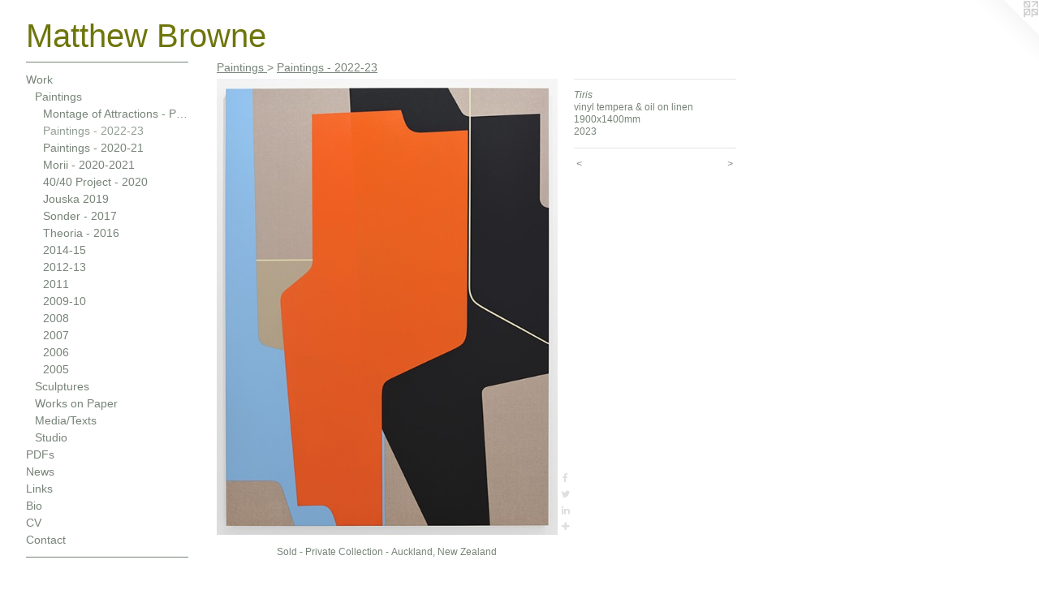

--- FILE ---
content_type: text/html;charset=utf-8
request_url: https://matthewbrowne.co.nz/artwork/5232638-Tiris.html
body_size: 4068
content:
<!doctype html><html class="no-js a-image mobile-title-align--center has-mobile-menu-icon--left l-generic p-artwork has-page-nav mobile-menu-align--center has-wall-text "><head><meta charset="utf-8" /><meta content="IE=edge" http-equiv="X-UA-Compatible" /><meta http-equiv="X-OPP-Site-Id" content="40264" /><meta http-equiv="X-OPP-Revision" content="2596" /><meta http-equiv="X-OPP-Locke-Environment" content="production" /><meta http-equiv="X-OPP-Locke-Release" content="v0.0.141" /><title>Matthew Browne</title><link rel="canonical" href="https://matthewbrowne.co.nz/artwork/5232638-Tiris.html" /><meta content="website" property="og:type" /><meta property="og:url" content="https://matthewbrowne.co.nz/artwork/5232638-Tiris.html" /><meta property="og:title" content="Tiris" /><meta content="width=device-width, initial-scale=1" name="viewport" /><link type="text/css" rel="stylesheet" href="//cdnjs.cloudflare.com/ajax/libs/normalize/3.0.2/normalize.min.css" /><link type="text/css" rel="stylesheet" media="only all" href="//maxcdn.bootstrapcdn.com/font-awesome/4.3.0/css/font-awesome.min.css" /><link type="text/css" rel="stylesheet" media="not all and (min-device-width: 600px) and (min-device-height: 600px)" href="/release/locke/production/v0.0.141/css/small.css" /><link type="text/css" rel="stylesheet" media="only all and (min-device-width: 600px) and (min-device-height: 600px)" href="/release/locke/production/v0.0.141/css/large-generic.css" /><link type="text/css" rel="stylesheet" media="not all and (min-device-width: 600px) and (min-device-height: 600px)" href="/r17597386800000002596/css/small-site.css" /><link type="text/css" rel="stylesheet" media="only all and (min-device-width: 600px) and (min-device-height: 600px)" href="/r17597386800000002596/css/large-site.css" /><script>window.OPP = window.OPP || {};
OPP.modernMQ = 'only all';
OPP.smallMQ = 'not all and (min-device-width: 600px) and (min-device-height: 600px)';
OPP.largeMQ = 'only all and (min-device-width: 600px) and (min-device-height: 600px)';
OPP.downURI = '/x/2/6/4/40264/.down';
OPP.gracePeriodURI = '/x/2/6/4/40264/.grace_period';
OPP.imgL = function (img) {
  !window.lazySizes && img.onerror();
};
OPP.imgE = function (img) {
  img.onerror = img.onload = null;
  img.src = img.getAttribute('data-src');
  //img.srcset = img.getAttribute('data-srcset');
};</script><script src="/release/locke/production/v0.0.141/js/modernizr.js"></script><script src="/release/locke/production/v0.0.141/js/masonry.js"></script><script src="/release/locke/production/v0.0.141/js/respimage.js"></script><script src="/release/locke/production/v0.0.141/js/ls.aspectratio.js"></script><script src="/release/locke/production/v0.0.141/js/lazysizes.js"></script><script src="/release/locke/production/v0.0.141/js/large.js"></script><script src="/release/locke/production/v0.0.141/js/hammer.js"></script><script>if (!Modernizr.mq('only all')) { document.write('<link type="text/css" rel="stylesheet" href="/release/locke/production/v0.0.141/css/minimal.css">') }</script><meta name="google-site-verification" content="vqepNroC1Y7DFWL8KJfu5_e4lKKa3fAHhNaTPSx-Ic4" /><style>.media-max-width {
  display: block;
}

@media (min-height: 5932px) {

  .media-max-width {
    max-width: 3460.0px;
  }

}

@media (max-height: 5932px) {

  .media-max-width {
    max-width: 58.32720985519775vh;
  }

}</style></head><body><a class=" logo hidden--small" href="http://otherpeoplespixels.com/ref/matthewbrowne.co.nz" title="Website by OtherPeoplesPixels" target="_blank"></a><header id="header"><a class=" site-title" href="/home.html"><span class=" site-title-text u-break-word">Matthew Browne</span><div class=" site-title-media"></div></a><a id="mobile-menu-icon" class="mobile-menu-icon hidden--no-js hidden--large"><svg viewBox="0 0 21 17" width="21" height="17" fill="currentColor"><rect x="0" y="0" width="21" height="3" rx="0"></rect><rect x="0" y="7" width="21" height="3" rx="0"></rect><rect x="0" y="14" width="21" height="3" rx="0"></rect></svg></a></header><nav class=" hidden--large"><ul class=" site-nav"><li class="nav-item nav-home "><a class="nav-link " href="/home.html">Home</a></li><li class="d0 nav-divider hidden--small"></li><li class="nav-item expanded nav-museum "><a class="nav-link " href="/section/293017.html">Work</a><ul><li class="nav-item expanded nav-museum "><a class="nav-link " href="/section/295354-Paintings%20.html">Paintings </a><ul><li class="nav-gallery nav-item expanded "><a class="nav-link " href="/section/543512-Montage%20of%20Attractions%20-%20Paintings%202024.html">Montage of Attractions - Paintings 2024</a></li><li class="nav-gallery nav-item expanded "><a class="selected nav-link " href="/section/528139-Paintings%20-%202022-23.html">Paintings - 2022-23</a></li><li class="nav-gallery nav-item expanded "><a class="nav-link " href="/section/507058-Paintings%20-%202020-21.html">Paintings - 2020-21</a></li><li class="nav-gallery nav-item expanded "><a class="nav-link " href="/section/507056-Morii%20-%202020-2021.html">Morii - 2020-2021</a></li><li class="nav-gallery nav-item expanded "><a class="nav-link " href="/section/490965-40%2f40%20Project%20-%202020.html">40/40 Project - 2020</a></li><li class="nav-gallery nav-item expanded "><a class="nav-link " href="/section/490962-Jouska2019.html">Jouska

2019</a></li><li class="nav-gallery nav-item expanded "><a class="nav-link " href="/section/490966-Sonder%20-%202017.html">Sonder - 2017</a></li><li class="nav-gallery nav-item expanded "><a class="nav-link " href="/section/490967-Theoria%20-%202016.html">Theoria - 2016</a></li><li class="nav-gallery nav-item expanded "><a class="nav-link " href="/section/393285-2014-15.html">2014-15</a></li><li class="nav-gallery nav-item expanded "><a class="nav-link " href="/section/352865-2012-13.html">2012-13</a></li><li class="nav-gallery nav-item expanded "><a class="nav-link " href="/section/295357-2011.html">2011</a></li><li class="nav-gallery nav-item expanded "><a class="nav-link " href="/section/295355-2009-10.html">2009-10</a></li><li class="nav-gallery nav-item expanded "><a class="nav-link " href="/section/297498-2008.html">2008</a></li><li class="nav-gallery nav-item expanded "><a class="nav-link " href="/section/297464-2007.html">2007</a></li><li class="nav-gallery nav-item expanded "><a class="nav-link " href="/section/297466-2006.html">2006</a></li><li class="nav-gallery nav-item expanded "><a class="nav-link " href="/section/297942-2005.html">2005</a></li></ul></li><li class="nav-item expanded nav-museum "><a class="nav-link " href="/section/294703-Sculptures%20.html">Sculptures </a><ul><li class="nav-gallery nav-item "><a class="nav-link " href="/section/294921-Interplay2009-10.html">Interplay

2009-10
</a></li><li class="nav-gallery nav-item "><a class="nav-link " href="/section/294919-Mercurial%20Space2008.html">Mercurial Space

2008</a></li></ul></li><li class="nav-item expanded nav-museum "><a class="nav-link " href="/section/294697-Works%20on%20Paper.html">Works on Paper</a><ul><li class="nav-gallery nav-item "><a class="nav-link " href="/section/543349-Montage%20of%20Attractions%20-%202024.html">Montage of Attractions - 2024</a></li><li class="nav-gallery nav-item "><a class="nav-link " href="/section/490958-Theoria2016.html">Theoria

2016</a></li><li class="nav-gallery nav-item "><a class="nav-link " href="/section/294698-Phantasmagoria%202011.html">Phantasmagoria 

2011</a></li><li class="nav-gallery nav-item "><a class="nav-link " href="/section/294702-See%2fSaw%202006-07.html">See/Saw 

2006-07</a></li><li class="nav-gallery nav-item "><a class="nav-link " href="/section/301347-Re-Form2005.html">Re-Form

2005</a></li><li class="nav-gallery nav-item "><a class="nav-link " href="/section/300938-Collective2002%20.html">Collective

2002 </a></li></ul></li><li class="nav-item expanded nav-museum "><a class="nav-link " href="/section/299708-Media%2fTexts.html">Media/Texts</a><ul><li class="nav-gallery nav-item "><a class="nav-link " href="/section/490927-Documentary.html">Documentary</a></li><li class="nav-gallery nav-item "><a class="nav-link " href="/section/299727-Essays.html">Essays</a></li><li class="nav-gallery nav-item "><a class="nav-link " href="/section/299714-Features.html">Features</a></li><li class="nav-gallery nav-item "><a class="nav-link " href="/section/299709-Reviews.html">Reviews</a></li></ul></li><li class="nav-gallery nav-item expanded "><a class="nav-link " href="/section/334738-Studio.html">Studio</a></li></ul></li><li class="nav-pdf-links nav-item "><a class="nav-link " href="/pdfs.html">PDFs</a></li><li class="nav-news nav-item "><a class="nav-link " href="/news.html">News</a></li><li class="nav-links nav-item "><a class="nav-link " href="/links.html">Links</a></li><li class="nav-flex1 nav-item "><a class="nav-link " href="/page/1-Bio.html">Bio</a></li><li class="nav-item nav-pdf1 "><a target="_blank" class="nav-link " href="//img-cache.oppcdn.com/fixed/40264/assets/DAHUmGTPt5TSzcS5.pdf">CV</a></li><li class="nav-item nav-contact "><a class="nav-link " href="/contact.html">Contact</a></li><li class="d0 nav-divider hidden--small"></li></ul></nav><div class=" content"><nav class=" hidden--small" id="nav"><header><a class=" site-title" href="/home.html"><span class=" site-title-text u-break-word">Matthew Browne</span><div class=" site-title-media"></div></a></header><ul class=" site-nav"><li class="nav-item nav-home "><a class="nav-link " href="/home.html">Home</a></li><li class="d0 nav-divider hidden--small"></li><li class="nav-item expanded nav-museum "><a class="nav-link " href="/section/293017.html">Work</a><ul><li class="nav-item expanded nav-museum "><a class="nav-link " href="/section/295354-Paintings%20.html">Paintings </a><ul><li class="nav-gallery nav-item expanded "><a class="nav-link " href="/section/543512-Montage%20of%20Attractions%20-%20Paintings%202024.html">Montage of Attractions - Paintings 2024</a></li><li class="nav-gallery nav-item expanded "><a class="selected nav-link " href="/section/528139-Paintings%20-%202022-23.html">Paintings - 2022-23</a></li><li class="nav-gallery nav-item expanded "><a class="nav-link " href="/section/507058-Paintings%20-%202020-21.html">Paintings - 2020-21</a></li><li class="nav-gallery nav-item expanded "><a class="nav-link " href="/section/507056-Morii%20-%202020-2021.html">Morii - 2020-2021</a></li><li class="nav-gallery nav-item expanded "><a class="nav-link " href="/section/490965-40%2f40%20Project%20-%202020.html">40/40 Project - 2020</a></li><li class="nav-gallery nav-item expanded "><a class="nav-link " href="/section/490962-Jouska2019.html">Jouska

2019</a></li><li class="nav-gallery nav-item expanded "><a class="nav-link " href="/section/490966-Sonder%20-%202017.html">Sonder - 2017</a></li><li class="nav-gallery nav-item expanded "><a class="nav-link " href="/section/490967-Theoria%20-%202016.html">Theoria - 2016</a></li><li class="nav-gallery nav-item expanded "><a class="nav-link " href="/section/393285-2014-15.html">2014-15</a></li><li class="nav-gallery nav-item expanded "><a class="nav-link " href="/section/352865-2012-13.html">2012-13</a></li><li class="nav-gallery nav-item expanded "><a class="nav-link " href="/section/295357-2011.html">2011</a></li><li class="nav-gallery nav-item expanded "><a class="nav-link " href="/section/295355-2009-10.html">2009-10</a></li><li class="nav-gallery nav-item expanded "><a class="nav-link " href="/section/297498-2008.html">2008</a></li><li class="nav-gallery nav-item expanded "><a class="nav-link " href="/section/297464-2007.html">2007</a></li><li class="nav-gallery nav-item expanded "><a class="nav-link " href="/section/297466-2006.html">2006</a></li><li class="nav-gallery nav-item expanded "><a class="nav-link " href="/section/297942-2005.html">2005</a></li></ul></li><li class="nav-item expanded nav-museum "><a class="nav-link " href="/section/294703-Sculptures%20.html">Sculptures </a><ul><li class="nav-gallery nav-item "><a class="nav-link " href="/section/294921-Interplay2009-10.html">Interplay

2009-10
</a></li><li class="nav-gallery nav-item "><a class="nav-link " href="/section/294919-Mercurial%20Space2008.html">Mercurial Space

2008</a></li></ul></li><li class="nav-item expanded nav-museum "><a class="nav-link " href="/section/294697-Works%20on%20Paper.html">Works on Paper</a><ul><li class="nav-gallery nav-item "><a class="nav-link " href="/section/543349-Montage%20of%20Attractions%20-%202024.html">Montage of Attractions - 2024</a></li><li class="nav-gallery nav-item "><a class="nav-link " href="/section/490958-Theoria2016.html">Theoria

2016</a></li><li class="nav-gallery nav-item "><a class="nav-link " href="/section/294698-Phantasmagoria%202011.html">Phantasmagoria 

2011</a></li><li class="nav-gallery nav-item "><a class="nav-link " href="/section/294702-See%2fSaw%202006-07.html">See/Saw 

2006-07</a></li><li class="nav-gallery nav-item "><a class="nav-link " href="/section/301347-Re-Form2005.html">Re-Form

2005</a></li><li class="nav-gallery nav-item "><a class="nav-link " href="/section/300938-Collective2002%20.html">Collective

2002 </a></li></ul></li><li class="nav-item expanded nav-museum "><a class="nav-link " href="/section/299708-Media%2fTexts.html">Media/Texts</a><ul><li class="nav-gallery nav-item "><a class="nav-link " href="/section/490927-Documentary.html">Documentary</a></li><li class="nav-gallery nav-item "><a class="nav-link " href="/section/299727-Essays.html">Essays</a></li><li class="nav-gallery nav-item "><a class="nav-link " href="/section/299714-Features.html">Features</a></li><li class="nav-gallery nav-item "><a class="nav-link " href="/section/299709-Reviews.html">Reviews</a></li></ul></li><li class="nav-gallery nav-item expanded "><a class="nav-link " href="/section/334738-Studio.html">Studio</a></li></ul></li><li class="nav-pdf-links nav-item "><a class="nav-link " href="/pdfs.html">PDFs</a></li><li class="nav-news nav-item "><a class="nav-link " href="/news.html">News</a></li><li class="nav-links nav-item "><a class="nav-link " href="/links.html">Links</a></li><li class="nav-flex1 nav-item "><a class="nav-link " href="/page/1-Bio.html">Bio</a></li><li class="nav-item nav-pdf1 "><a target="_blank" class="nav-link " href="//img-cache.oppcdn.com/fixed/40264/assets/DAHUmGTPt5TSzcS5.pdf">CV</a></li><li class="nav-item nav-contact "><a class="nav-link " href="/contact.html">Contact</a></li><li class="d0 nav-divider hidden--small"></li></ul><footer><div class=" copyright">© MATTHEW BROWNE 2024</div><div class=" credit"><a href="http://otherpeoplespixels.com/ref/matthewbrowne.co.nz" target="_blank">Website by OtherPeoplesPixels</a></div></footer></nav><main id="main"><div class=" page clearfix media-max-width"><h1 class="parent-title title"><a class=" title-segment hidden--small" href="/section/295354-Paintings%20.html">Paintings </a><span class=" title-sep hidden--small"> &gt; </span><a class=" title-segment" href="/section/528139-Paintings%20-%202022-23.html">Paintings - 2022-23</a></h1><div class=" media-and-info"><div class=" page-media-wrapper media"><a class=" page-media" title="Tiris" href="/artwork/5232640-Coronach.html" id="media"><img data-aspectratio="3460/4627" class="u-img " alt="Tiris" src="//img-cache.oppcdn.com/fixed/40264/assets/LL4xmxZoODgRCSHs.jpg" srcset="//img-cache.oppcdn.com/img/v1.0/s:40264/t:QkxBTksrVEVYVCtIRVJF/p:12/g:tl/o:2.5/a:50/q:90/3460x4627-LL4xmxZoODgRCSHs.jpg/3460x4627/2defdc9df0c983ff4b2b976a80de91e0.jpg 3460w,
//img-cache.oppcdn.com/img/v1.0/s:40264/t:QkxBTksrVEVYVCtIRVJF/p:12/g:tl/o:2.5/a:50/q:90/984x4096-LL4xmxZoODgRCSHs.jpg/984x1315/7d3865cab367b36b6fef89135501a9dc.jpg 984w,
//img-cache.oppcdn.com/img/v1.0/s:40264/t:QkxBTksrVEVYVCtIRVJF/p:12/g:tl/o:2.5/a:50/q:90/2520x1220-LL4xmxZoODgRCSHs.jpg/912x1220/7bceb14b518b1ed50d294b4f18f4a0f7.jpg 912w,
//img-cache.oppcdn.com/img/v1.0/s:40264/t:QkxBTksrVEVYVCtIRVJF/p:12/g:tl/o:2.5/a:50/q:90/640x4096-LL4xmxZoODgRCSHs.jpg/640x855/d8d2d55fd6f6e684b3556033ded15daf.jpg 640w,
//img-cache.oppcdn.com/img/v1.0/s:40264/t:QkxBTksrVEVYVCtIRVJF/p:12/g:tl/o:2.5/a:50/q:90/1640x830-LL4xmxZoODgRCSHs.jpg/620x830/23c864f28127b4cb33fb11e2f3eb195d.jpg 620w,
//img-cache.oppcdn.com/img/v1.0/s:40264/t:QkxBTksrVEVYVCtIRVJF/p:12/g:tl/o:2.5/a:50/q:90/1400x720-LL4xmxZoODgRCSHs.jpg/538x720/557af22aec6b7cfb86f250e29cd743af.jpg 538w,
//img-cache.oppcdn.com/img/v1.0/s:40264/t:QkxBTksrVEVYVCtIRVJF/p:12/g:tl/o:2.5/a:50/q:90/984x588-LL4xmxZoODgRCSHs.jpg/439x588/71dfffc4f12bca390b3507653f36c5ee.jpg 439w,
//img-cache.oppcdn.com/fixed/40264/assets/LL4xmxZoODgRCSHs.jpg 358w" sizes="(max-device-width: 599px) 100vw,
(max-device-height: 599px) 100vw,
(max-width: 358px) 358px,
(max-height: 480px) 358px,
(max-width: 439px) 439px,
(max-height: 588px) 439px,
(max-width: 538px) 538px,
(max-height: 720px) 538px,
(max-width: 620px) 620px,
(max-height: 830px) 620px,
(max-width: 640px) 640px,
(max-height: 855px) 640px,
(max-width: 912px) 912px,
(max-height: 1220px) 912px,
(max-width: 984px) 984px,
(max-height: 1315px) 984px,
3460px" /></a><a class=" zoom-corner" style="display: none" id="zoom-corner"><span class=" zoom-icon fa fa-search-plus"></span></a><div class="share-buttons a2a_kit social-icons hidden--small" data-a2a-title="Tiris" data-a2a-url="https://matthewbrowne.co.nz/artwork/5232638-Tiris.html"><a class="u-img-link a2a_button_facebook share-button "><span class="facebook social-icon fa-facebook fa "></span></a><a class="u-img-link share-button a2a_button_twitter "><span class="twitter fa-twitter social-icon fa "></span></a><a class="u-img-link share-button a2a_button_linkedin "><span class="linkedin social-icon fa-linkedin fa "></span></a><a target="_blank" class="u-img-link share-button a2a_dd " href="https://www.addtoany.com/share_save"><span class="social-icon share fa-plus fa "></span></a></div></div><div class=" info border-color"><div class=" wall-text border-color"><div class=" wt-item wt-title">Tiris</div><div class=" wt-item wt-media">vinyl tempera &amp; oil on linen</div><div class=" wt-item wt-dimensions">1900x1400mm</div><div class=" wt-item wt-date">2023</div></div><div class=" page-nav hidden--small border-color clearfix"><a class=" prev" id="artwork-prev" href="/artwork/5232633-Darnas.html">&lt; <span class=" m-hover-show">previous</span></a> <a class=" next" id="artwork-next" href="/artwork/5232640-Coronach.html"><span class=" m-hover-show">next</span> &gt;</a></div></div></div><div class="description description-2 wordy t-multi-column u-columns-1 u-break-word border-color hr-before--small"><p>Sold - Private Collection - Auckland, New Zealand</p></div><div class="share-buttons a2a_kit social-icons hidden--large" data-a2a-title="Tiris" data-a2a-url="https://matthewbrowne.co.nz/artwork/5232638-Tiris.html"><a class="u-img-link a2a_button_facebook share-button "><span class="facebook social-icon fa-facebook fa "></span></a><a class="u-img-link share-button a2a_button_twitter "><span class="twitter fa-twitter social-icon fa "></span></a><a class="u-img-link share-button a2a_button_linkedin "><span class="linkedin social-icon fa-linkedin fa "></span></a><a target="_blank" class="u-img-link share-button a2a_dd " href="https://www.addtoany.com/share_save"><span class="social-icon share fa-plus fa "></span></a></div></div></main></div><footer><div class=" copyright">© MATTHEW BROWNE 2024</div><div class=" credit"><a href="http://otherpeoplespixels.com/ref/matthewbrowne.co.nz" target="_blank">Website by OtherPeoplesPixels</a></div></footer><div class=" modal zoom-modal" style="display: none" id="zoom-modal"><style>@media (min-aspect-ratio: 3460/4627) {

  .zoom-media {
    width: auto;
    max-height: 4627px;
    height: 100%;
  }

}

@media (max-aspect-ratio: 3460/4627) {

  .zoom-media {
    height: auto;
    max-width: 3460px;
    width: 100%;
  }

}
@supports (object-fit: contain) {
  img.zoom-media {
    object-fit: contain;
    width: 100%;
    height: 100%;
    max-width: 3460px;
    max-height: 4627px;
  }
}</style><div class=" zoom-media-wrapper"><img onerror="OPP.imgE(this);" onload="OPP.imgL(this);" data-src="//img-cache.oppcdn.com/fixed/40264/assets/LL4xmxZoODgRCSHs.jpg" data-srcset="//img-cache.oppcdn.com/img/v1.0/s:40264/t:QkxBTksrVEVYVCtIRVJF/p:12/g:tl/o:2.5/a:50/q:90/3460x4627-LL4xmxZoODgRCSHs.jpg/3460x4627/2defdc9df0c983ff4b2b976a80de91e0.jpg 3460w,
//img-cache.oppcdn.com/img/v1.0/s:40264/t:QkxBTksrVEVYVCtIRVJF/p:12/g:tl/o:2.5/a:50/q:90/984x4096-LL4xmxZoODgRCSHs.jpg/984x1315/7d3865cab367b36b6fef89135501a9dc.jpg 984w,
//img-cache.oppcdn.com/img/v1.0/s:40264/t:QkxBTksrVEVYVCtIRVJF/p:12/g:tl/o:2.5/a:50/q:90/2520x1220-LL4xmxZoODgRCSHs.jpg/912x1220/7bceb14b518b1ed50d294b4f18f4a0f7.jpg 912w,
//img-cache.oppcdn.com/img/v1.0/s:40264/t:QkxBTksrVEVYVCtIRVJF/p:12/g:tl/o:2.5/a:50/q:90/640x4096-LL4xmxZoODgRCSHs.jpg/640x855/d8d2d55fd6f6e684b3556033ded15daf.jpg 640w,
//img-cache.oppcdn.com/img/v1.0/s:40264/t:QkxBTksrVEVYVCtIRVJF/p:12/g:tl/o:2.5/a:50/q:90/1640x830-LL4xmxZoODgRCSHs.jpg/620x830/23c864f28127b4cb33fb11e2f3eb195d.jpg 620w,
//img-cache.oppcdn.com/img/v1.0/s:40264/t:QkxBTksrVEVYVCtIRVJF/p:12/g:tl/o:2.5/a:50/q:90/1400x720-LL4xmxZoODgRCSHs.jpg/538x720/557af22aec6b7cfb86f250e29cd743af.jpg 538w,
//img-cache.oppcdn.com/img/v1.0/s:40264/t:QkxBTksrVEVYVCtIRVJF/p:12/g:tl/o:2.5/a:50/q:90/984x588-LL4xmxZoODgRCSHs.jpg/439x588/71dfffc4f12bca390b3507653f36c5ee.jpg 439w,
//img-cache.oppcdn.com/fixed/40264/assets/LL4xmxZoODgRCSHs.jpg 358w" data-sizes="(max-device-width: 599px) 100vw,
(max-device-height: 599px) 100vw,
(max-width: 358px) 358px,
(max-height: 480px) 358px,
(max-width: 439px) 439px,
(max-height: 588px) 439px,
(max-width: 538px) 538px,
(max-height: 720px) 538px,
(max-width: 620px) 620px,
(max-height: 830px) 620px,
(max-width: 640px) 640px,
(max-height: 855px) 640px,
(max-width: 912px) 912px,
(max-height: 1220px) 912px,
(max-width: 984px) 984px,
(max-height: 1315px) 984px,
3460px" class="zoom-media lazyload hidden--no-js " alt="Tiris" /><noscript><img class="zoom-media " alt="Tiris" src="//img-cache.oppcdn.com/fixed/40264/assets/LL4xmxZoODgRCSHs.jpg" /></noscript></div></div><div class=" offline"></div><script src="/release/locke/production/v0.0.141/js/small.js"></script><script src="/release/locke/production/v0.0.141/js/artwork.js"></script><script>var a2a_config = a2a_config || {};a2a_config.prioritize = ['facebook','twitter','linkedin','googleplus','pinterest','instagram','tumblr','share'];a2a_config.onclick = 1;(function(){  var a = document.createElement('script');  a.type = 'text/javascript'; a.async = true;  a.src = '//static.addtoany.com/menu/page.js';  document.getElementsByTagName('head')[0].appendChild(a);})();</script><script>window.oppa=window.oppa||function(){(oppa.q=oppa.q||[]).push(arguments)};oppa('config','pathname','production/v0.0.141/40264');oppa('set','g','true');oppa('set','l','generic');oppa('set','p','artwork');oppa('set','a','image');oppa('rect','m','media','');oppa('send');</script><script async="" src="/release/locke/production/v0.0.141/js/analytics.js"></script><script src="https://otherpeoplespixels.com/static/enable-preview.js"></script></body></html>

--- FILE ---
content_type: text/css;charset=utf-8
request_url: https://matthewbrowne.co.nz/r17597386800000002596/css/large-site.css
body_size: 460
content:
body {
  background-color: #FFFFFF;
  font-weight: normal;
  font-style: normal;
  font-family: "Verdana", "Geneva", sans-serif;
}

body {
  color: #778378;
}

main a {
  color: #059487;
}

main a:hover {
  text-decoration: underline;
  color: #07c5b4;
}

main a:visited {
  color: #07c5b4;
}

.site-title, .mobile-menu-icon {
  color: #6E750B;
}

.site-nav, .mobile-menu-link, nav:before, nav:after {
  color: #778378;
}

.site-nav a {
  color: #778378;
}

.site-nav a:hover {
  text-decoration: none;
  color: #919c92;
}

.site-nav a:visited {
  color: #778378;
}

.site-nav a.selected {
  color: #919c92;
}

.site-nav:hover a.selected {
  color: #778378;
}

footer {
  color: #778378;
}

footer a {
  color: #059487;
}

footer a:hover {
  text-decoration: underline;
  color: #07c5b4;
}

footer a:visited {
  color: #07c5b4;
}

.title, .news-item-title, .flex-page-title {
  color: #778378;
}

.title a {
  color: #778378;
}

.title a:hover {
  text-decoration: none;
  color: #919c92;
}

.title a:visited {
  color: #778378;
}

.hr, .hr-before:before, .hr-after:after, .hr-before--small:before, .hr-before--large:before, .hr-after--small:after, .hr-after--large:after {
  border-top-color: #e2e4e2;
}

.button {
  background: #059487;
  color: #FFFFFF;
}

.social-icon {
  background-color: #778378;
  color: #FFFFFF;
}

.welcome-modal {
  background-color: #FFFFFF;
}

.share-button .social-icon {
  color: #778378;
}

.site-title {
  font-family: "Verdana", "Geneva", sans-serif;
  font-style: normal;
  font-weight: 400;
}

.site-nav {
  font-family: "Verdana", "Geneva", sans-serif;
  font-style: normal;
  font-weight: 400;
}

.section-title, .parent-title, .news-item-title, .link-name, .preview-placeholder, .preview-image, .flex-page-title {
  font-family: "Verdana", "Geneva", sans-serif;
  font-style: normal;
  font-weight: 400;
}

body {
  font-size: 12px;
}

.site-title {
  font-size: 40px;
}

.site-nav {
  font-size: 14px;
}

.title, .news-item-title, .link-name, .flex-page-title {
  font-size: 14px;
}

.border-color {
  border-color: hsla(125, 4.8%, 49.019608%, 0.2);
}

.p-artwork .page-nav a {
  color: #778378;
}

.p-artwork .page-nav a:hover {
  text-decoration: none;
  color: #778378;
}

.p-artwork .page-nav a:visited {
  color: #778378;
}

.wordy {
  text-align: left;
}

--- FILE ---
content_type: text/css;charset=utf-8
request_url: https://matthewbrowne.co.nz/r17597386800000002596/css/small-site.css
body_size: 341
content:
body {
  background-color: #FFFFFF;
  font-weight: normal;
  font-style: normal;
  font-family: "Verdana", "Geneva", sans-serif;
}

body {
  color: #778378;
}

main a {
  color: #059487;
}

main a:hover {
  text-decoration: underline;
  color: #07c5b4;
}

main a:visited {
  color: #07c5b4;
}

.site-title, .mobile-menu-icon {
  color: #6E750B;
}

.site-nav, .mobile-menu-link, nav:before, nav:after {
  color: #778378;
}

.site-nav a {
  color: #778378;
}

.site-nav a:hover {
  text-decoration: none;
  color: #919c92;
}

.site-nav a:visited {
  color: #778378;
}

.site-nav a.selected {
  color: #919c92;
}

.site-nav:hover a.selected {
  color: #778378;
}

footer {
  color: #778378;
}

footer a {
  color: #059487;
}

footer a:hover {
  text-decoration: underline;
  color: #07c5b4;
}

footer a:visited {
  color: #07c5b4;
}

.title, .news-item-title, .flex-page-title {
  color: #778378;
}

.title a {
  color: #778378;
}

.title a:hover {
  text-decoration: none;
  color: #919c92;
}

.title a:visited {
  color: #778378;
}

.hr, .hr-before:before, .hr-after:after, .hr-before--small:before, .hr-before--large:before, .hr-after--small:after, .hr-after--large:after {
  border-top-color: #e2e4e2;
}

.button {
  background: #059487;
  color: #FFFFFF;
}

.social-icon {
  background-color: #778378;
  color: #FFFFFF;
}

.welcome-modal {
  background-color: #FFFFFF;
}

.site-title {
  font-family: "Verdana", "Geneva", sans-serif;
  font-style: normal;
  font-weight: 400;
}

nav {
  font-family: "Verdana", "Geneva", sans-serif;
  font-style: normal;
  font-weight: 400;
}

.wordy {
  text-align: left;
}

.site-title {
  font-size: 2.1875rem;
}

footer .credit a {
  color: #778378;
}